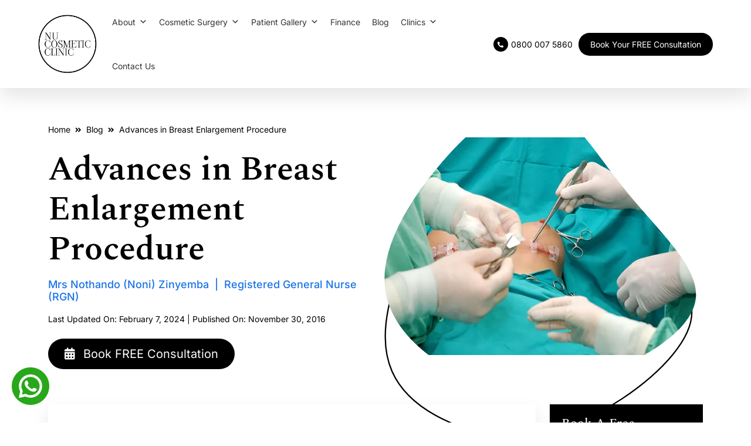

--- FILE ---
content_type: image/svg+xml
request_url: https://www.nucosmeticclinic.uk/wp-content/themes/harcus/assets/images/blob-image.svg
body_size: 155
content:
<svg version="1.2" xmlns="http://www.w3.org/2000/svg" viewBox="0 0 482 453" width="482" height="453">
	<title>blob-image-svg</title>
	<style>
		.s0 { fill: #fe840e } 
	</style>
	<g id="Layer">
		<path id="Layer" class="s0" d="m370.1 146.6c47.1 57.7 104.9 108.3 101.7 154.1-3.2 45.8-67.4 86.7-131.4 111.1-64.1 24.4-128 32.2-190.3 11.8-62.4-20.5-123.1-69.2-134.7-127.1-11.6-57.8 25.9-124.9 73.2-182.7 47.3-57.8 104.3-106.3 151.1-98.1 46.8 8.2 83.3 73.1 130.4 130.9z"/>
	</g>
</svg>

--- FILE ---
content_type: image/svg+xml
request_url: https://www.nucosmeticclinic.uk/wp-content/themes/harcus/assets/images/blob-image-outline.svg
body_size: 206
content:
<svg version="1.2" xmlns="http://www.w3.org/2000/svg" viewBox="0 0 488 470" width="488" height="470">
	<title>blob-image-outline-svg</title>
	<style>
		.s0 { fill: none;stroke: #000;stroke-miterlimit:100;stroke-width: 2 } 
	</style>
	<g id="Layer">
		<path id="Layer" fill-rule="evenodd" class="s0" d="m337.6 124.3c58.7 45.9 126.3 82.5 133.3 127.8 7 45.4-46.6 99.5-103.6 137.5-57.1 37.9-117.7 59.7-183 53.5-65.4-6.2-135.4-40.2-159.5-94.1-24.1-53.8-2.3-127.6 31-194.4 33.4-66.8 78.2-126.7 125.7-129.1 47.4-2.3 97.4 52.9 156.1 98.8z"/>
	</g>
</svg>